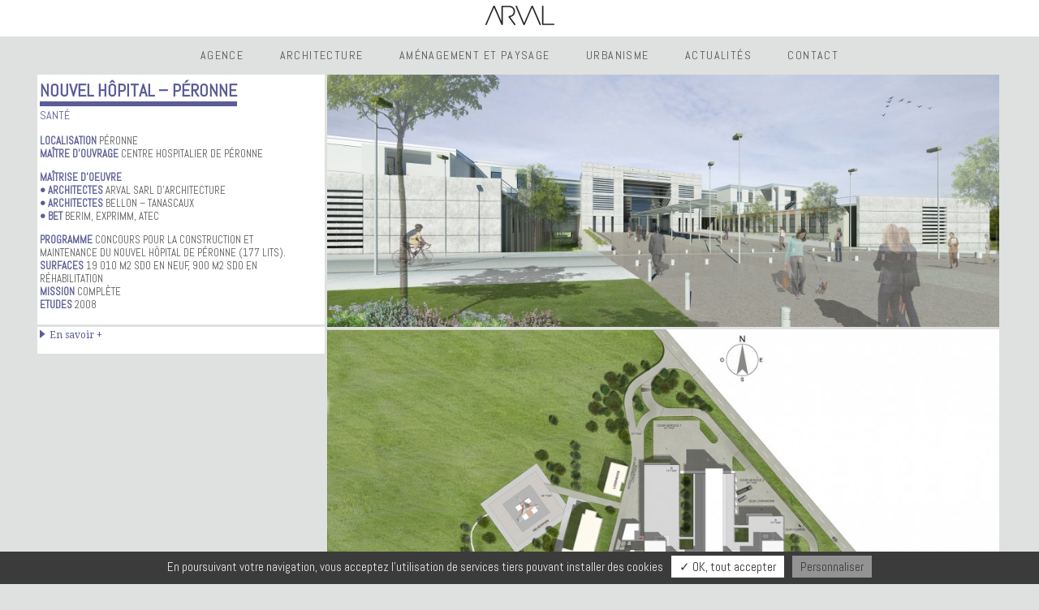

--- FILE ---
content_type: text/html; charset=UTF-8
request_url: https://www.arval-archi.fr/project/construction-du-nouvel-hopital-peronne/
body_size: 6541
content:
<!doctype html>
<!--[if lt IE 7 ]> <html lang="fr-FR" class="no-js ie6"> <![endif]-->
<!--[if IE 7 ]>    <html lang="fr-FR" class="no-js ie7"> <![endif]-->
<!--[if IE 8 ]>    <html lang="fr-FR" class="no-js ie8"> <![endif]-->
<!--[if IE 9 ]>    <html lang="fr-FR" class="no-js ie9"> <![endif]-->
<!--[if (gt IE 9)|!(IE)]><!--> <html lang="fr-FR" class="no-js"> <!--<![endif]-->
<head>

  <meta charset="utf-8">
  <meta http-equiv="Content-Type" content="text/html; charset=UTF-8">
  <title>Nouvel hôpital &#8211; Péronne &laquo;  ARVAL architecture</title>
  <meta name="description" content="ARVAL architecture">
  <meta name="viewport" content="width=device-width, initial-scale=1.0, maximum-scale=1.0, user-scalable=yes"/>
  <link rel="stylesheet" href="https://fonts.googleapis.com/css?family=Abel|Droid+Serif:400,700,400italic" >
  <link rel="stylesheet" href="https://www.arval-archi.fr/wp-content/themes/arval/style.css?v=18">
  <link rel="pingback" href="https://www.arval-archi.fr/xmlrpc.php">
  <script src="https://www.arval-archi.fr/wp-content/themes/arval/js/modernizr.js"></script>
  <link rel='dns-prefetch' href='//ajax.googleapis.com' />
<link rel='dns-prefetch' href='//s.w.org' />
		<script type="text/javascript">
			window._wpemojiSettings = {"baseUrl":"https:\/\/s.w.org\/images\/core\/emoji\/11.2.0\/72x72\/","ext":".png","svgUrl":"https:\/\/s.w.org\/images\/core\/emoji\/11.2.0\/svg\/","svgExt":".svg","source":{"concatemoji":"https:\/\/www.arval-archi.fr\/wp-includes\/js\/wp-emoji-release.min.js?ver=5.1.21"}};
			!function(e,a,t){var n,r,o,i=a.createElement("canvas"),p=i.getContext&&i.getContext("2d");function s(e,t){var a=String.fromCharCode;p.clearRect(0,0,i.width,i.height),p.fillText(a.apply(this,e),0,0);e=i.toDataURL();return p.clearRect(0,0,i.width,i.height),p.fillText(a.apply(this,t),0,0),e===i.toDataURL()}function c(e){var t=a.createElement("script");t.src=e,t.defer=t.type="text/javascript",a.getElementsByTagName("head")[0].appendChild(t)}for(o=Array("flag","emoji"),t.supports={everything:!0,everythingExceptFlag:!0},r=0;r<o.length;r++)t.supports[o[r]]=function(e){if(!p||!p.fillText)return!1;switch(p.textBaseline="top",p.font="600 32px Arial",e){case"flag":return s([55356,56826,55356,56819],[55356,56826,8203,55356,56819])?!1:!s([55356,57332,56128,56423,56128,56418,56128,56421,56128,56430,56128,56423,56128,56447],[55356,57332,8203,56128,56423,8203,56128,56418,8203,56128,56421,8203,56128,56430,8203,56128,56423,8203,56128,56447]);case"emoji":return!s([55358,56760,9792,65039],[55358,56760,8203,9792,65039])}return!1}(o[r]),t.supports.everything=t.supports.everything&&t.supports[o[r]],"flag"!==o[r]&&(t.supports.everythingExceptFlag=t.supports.everythingExceptFlag&&t.supports[o[r]]);t.supports.everythingExceptFlag=t.supports.everythingExceptFlag&&!t.supports.flag,t.DOMReady=!1,t.readyCallback=function(){t.DOMReady=!0},t.supports.everything||(n=function(){t.readyCallback()},a.addEventListener?(a.addEventListener("DOMContentLoaded",n,!1),e.addEventListener("load",n,!1)):(e.attachEvent("onload",n),a.attachEvent("onreadystatechange",function(){"complete"===a.readyState&&t.readyCallback()})),(n=t.source||{}).concatemoji?c(n.concatemoji):n.wpemoji&&n.twemoji&&(c(n.twemoji),c(n.wpemoji)))}(window,document,window._wpemojiSettings);
		</script>
		<style type="text/css">
img.wp-smiley,
img.emoji {
	display: inline !important;
	border: none !important;
	box-shadow: none !important;
	height: 1em !important;
	width: 1em !important;
	margin: 0 .07em !important;
	vertical-align: -0.1em !important;
	background: none !important;
	padding: 0 !important;
}
</style>
	<link rel='https://api.w.org/' href='https://www.arval-archi.fr/wp-json/' />
<link rel='prev' title='Bâtiment tri-extrusion VALORSYS &#8211; Boismorand' href='https://www.arval-archi.fr/project/batiment-tri-extrusion-valorsys-boismorand/' />
<link rel='next' title='Résidence étudiants &#8211; Compiègne' href='https://www.arval-archi.fr/project/residence-etudiants-compiegne/' />
<link rel="canonical" href="https://www.arval-archi.fr/project/construction-du-nouvel-hopital-peronne/" />
<link rel='shortlink' href='https://www.arval-archi.fr/?p=422' />
<link rel="alternate" type="application/json+oembed" href="https://www.arval-archi.fr/wp-json/oembed/1.0/embed?url=https%3A%2F%2Fwww.arval-archi.fr%2Fproject%2Fconstruction-du-nouvel-hopital-peronne%2F" />
<link rel="alternate" type="text/xml+oembed" href="https://www.arval-archi.fr/wp-json/oembed/1.0/embed?url=https%3A%2F%2Fwww.arval-archi.fr%2Fproject%2Fconstruction-du-nouvel-hopital-peronne%2F&#038;format=xml" />
</head>

<body data-rsssl=1 class="project-template-default single single-project postid-422">


	<div id="main">

		<header id="header" class="clearfix">
		        <h1 id="logo">
    		        <div class="maxy">
    		        <a href="https://www.arval-archi.fr">
    		        <div class="m-img-wrap" style="padding-bottom:36.3%"><div class="svg-wrap">
    		        <svg id="svglogo" xmlns="https://www.w3.org/2000/svg" viewBox="0 0 225.849 62.477">
  
  <path id="Path_1" data-name="Path 1" class="cls-1" d="M489.437,294.841a7.756,7.756,0,0,0-.326-.938q-9.931-22.467-19.872-44.931l-3.283-7.428c-.566-1.287-1.133-2.577-1.716-3.858-.453-.992-1.137-2.5-3.069-2.5h0c-1.868.029-2.532,1.482-3.018,2.542L434.712,290.8l-22.324-51.58c-.375-.866-.761-1.761-1.189-2.627a2.327,2.327,0,0,0-2.055-1.408,2.222,2.222,0,0,0-.982.235,2.11,2.11,0,0,0-1.031,2.827,4.677,4.677,0,0,0,.274.677l.113.244s17.433,40.034,24.21,55.607c.542,1.244,1.215,2.792,3.051,2.861l.078,0c.07,0,.177,0,.2-.007.56-.042,1.364-.365,2-1.664.033-.065,1.9-4.32,8.787-20,5.543-12.623,12.211-27.811,15.251-34.724,5.431,12.4,23.584,53.782,24.221,55.067a2.155,2.155,0,0,0,1.96,1.32,2.4,2.4,0,0,0,.569-.069,2.114,2.114,0,0,0,1.673-2.369v-.081Z" transform="translate(-308.02 -235.185)"/>
  <path id="Path_2" data-name="Path 2" class="cls-1" d="M533.824,295.006a2.341,2.341,0,0,0-1.017-1.508,4.362,4.362,0,0,0-1.9-.4H497.962V238.234c0-.334,0-.67-.016-1a2,2,0,0,0-2.093-2.021l-.165,0a1.946,1.946,0,0,0-2.141,1.77,11.405,11.405,0,0,0-.092,1.593l0,55.468c0,2.485.669,3.165,3.107,3.165h34.549l.512.007a3.024,3.024,0,0,0,.656-.061,2.088,2.088,0,0,0,1.346-.879,1.633,1.633,0,0,0,.2-1.264" transform="translate(-308.022 -235.185)"/>
  <path id="Path_3" data-name="Path 3" class="cls-1" d="M404.9,292.748l-14.184-18.987c-.43-.577-.852-1.158-1.27-1.734l-.147-.2.565-.148a28.209,28.209,0,0,0,2.716-.8,23.894,23.894,0,0,0,3.8-1.739,17.887,17.887,0,0,0,1.05-30.048c-3.523-2.392-7.612-3.514-12.872-3.532q-4.485-.012-8.969-.012l-12.185.007c-2.348,0-3.063.727-3.063,3.1l0,46.335c-3.787-8.571-17.1-38.711-20.941-47.371-.4-.908-1.076-2.43-3-2.435-1.829,0-2.506,1.374-3,2.379-.06.123-.112.248-.166.375L311.112,288.03l-.852,1.914c-.668,1.5-1.338,3.007-1.984,4.521a2.085,2.085,0,0,0,.964,2.98,2.213,2.213,0,0,0,.89.2,2.272,2.272,0,0,0,2-1.4c.075-.136,3.377-7.657,13.268-30.189,4.34-9.89,8.629-19.658,10.895-24.812,5.43,12.4,21.314,48.557,23.841,54.265a4.2,4.2,0,0,0,1.394,1.758,1.489,1.489,0,0,0,.225.133,2.437,2.437,0,0,0,1.019.236c1.222,0,2.076-1.072,2.077-2.61l.056-55.354c.225-.012.481-.024.651-.024l11.188-.011q3.805,0,7.612.017c4.694.026,8.25,1.135,11.187,3.5a13.832,13.832,0,0,1-3.381,23.425,20.7,20.7,0,0,1-3.3.906c-1.9.413-3.687.8-4.45,1.77a3.186,3.186,0,0,0,.239,4.019c3.376,4.471,6.507,8.657,9.733,12.97l4.462,5.961c1.109,1.482,2.254,3.013,3.426,4.486a2.265,2.265,0,0,0,1.764.976,2.132,2.132,0,0,0,1.222-.415,2.159,2.159,0,0,0,.592-3.069,12.214,12.214,0,0,0-.941-1.43" transform="translate(-308.018 -235.185)"/>
</svg>
    		        </div></div>

    		        
		        </a>
    		    </div>
		        <span><strong>ARCHITECTURE</strong> <strong>URBANISME</strong> <strong>PAYSAGE</strong></span>
		        </h1>
		        <nav id="menu"><ul><li id="nav_menu-2" class="widget-container widget_nav_menu"><div class="menu-mainmenu-container"><ul id="menu-mainmenu" class="menu"><li id="menu-item-47" class="menu-item menu-item-type-post_type menu-item-object-page menu-item-has-children menu-item-47 filter10"><a href="https://www.arval-archi.fr/philosophie/">Agence</a>
<ul class="sub-menu">
	<li id="menu-item-64" class="menu-item menu-item-type-post_type menu-item-object-page menu-item-64 filter10"><a href="https://www.arval-archi.fr/philosophie/">Philosophie</a></li>
	<li id="menu-item-57" class="menu-item menu-item-type-post_type menu-item-object-page menu-item-57 filter55"><a href="https://www.arval-archi.fr/equipe/">Équipe</a></li>
	<li id="menu-item-46" class="menu-item menu-item-type-post_type menu-item-object-page menu-item-46 filter9"><a href="https://www.arval-archi.fr/agence/">Atelier</a></li>
</ul>
</li>
<li id="menu-item-73" class="subfilter menu-item menu-item-type-taxonomy menu-item-object-project_category current-project-ancestor current-menu-parent current-project-parent menu-item-has-children menu-item-73 filter11"><a href="https://www.arval-archi.fr/project_category/architecture/">Architecture</a>
<ul class="sub-menu">
	<li id="menu-item-1177" class="menu-item menu-item-type-taxonomy menu-item-object-project_typology menu-item-1177 filter55"><a href="https://www.arval-archi.fr/project_typology/habitat/">Habitat</a></li>
	<li id="menu-item-1200" class="menu-item menu-item-type-taxonomy menu-item-object-project_typology menu-item-1200 filter56"><a href="https://www.arval-archi.fr/project_typology/bureaux-industrie/">Bureaux/Industrie</a></li>
	<li id="menu-item-1198" class="menu-item menu-item-type-taxonomy menu-item-object-project_typology menu-item-1198 filter61"><a href="https://www.arval-archi.fr/project_typology/hotels/">Hotels</a></li>
	<li id="menu-item-1194" class="menu-item menu-item-type-taxonomy menu-item-object-project_typology current-project-ancestor current-menu-parent current-project-parent menu-item-1194 filter57"><a href="https://www.arval-archi.fr/project_typology/sante/">Soin/Santé</a></li>
	<li id="menu-item-1187" class="menu-item menu-item-type-taxonomy menu-item-object-project_typology menu-item-1187 filter60"><a href="https://www.arval-archi.fr/project_typology/enseignement/">Enseignement</a></li>
	<li id="menu-item-1196" class="menu-item menu-item-type-taxonomy menu-item-object-project_typology menu-item-1196 filter58"><a href="https://www.arval-archi.fr/project_typology/sport/">Sport</a></li>
	<li id="menu-item-1189" class="menu-item menu-item-type-taxonomy menu-item-object-project_typology menu-item-1189 filter59"><a href="https://www.arval-archi.fr/project_typology/culte-culture/">Culte/Culture</a></li>
</ul>
</li>
<li id="menu-item-74" class="subfilter menu-item menu-item-type-taxonomy menu-item-object-project_category menu-item-has-children menu-item-74 filter12"><a href="https://www.arval-archi.fr/project_category/amenagement-et-paysage/">Aménagement et Paysage</a>
<ul class="sub-menu">
	<li id="menu-item-488" class="menu-item menu-item-type-taxonomy menu-item-object-project_typology menu-item-488 filter31"><a href="https://www.arval-archi.fr/project_typology/parcs-et-espaces-naturels/">Parcs et espaces naturels</a></li>
	<li id="menu-item-1096" class="menu-item menu-item-type-taxonomy menu-item-object-project_typology menu-item-1096 filter52"><a href="https://www.arval-archi.fr/project_typology/parc-dactivites/">Parc d&#8217;activités</a></li>
	<li id="menu-item-1101" class="menu-item menu-item-type-taxonomy menu-item-object-project_typology menu-item-1101 filter51"><a href="https://www.arval-archi.fr/project_typology/zac-ecoquartier/">ZAC/ ECOQUARTIER</a></li>
	<li id="menu-item-1087" class="menu-item menu-item-type-taxonomy menu-item-object-project_typology menu-item-1087 filter50"><a href="https://www.arval-archi.fr/project_typology/coeur-de-ville/">Coeur de ville</a></li>
	<li id="menu-item-871" class="menu-item menu-item-type-taxonomy menu-item-object-project_typology menu-item-871 filter44"><a href="https://www.arval-archi.fr/project_typology/renovation-urbaine/">Rénovation urbaine</a></li>
	<li id="menu-item-1120" class="menu-item menu-item-type-taxonomy menu-item-object-project_typology menu-item-1120 filter54"><a href="https://www.arval-archi.fr/project_typology/infrastructure-et-ouvrages-dart/">Infrastructure et ouvrages d&#8217;art</a></li>
</ul>
</li>
<li id="menu-item-476" class="subfilter menu-item menu-item-type-taxonomy menu-item-object-project_category menu-item-has-children menu-item-476 filter41"><a href="https://www.arval-archi.fr/project_category/urbanisme/">Urbanisme</a>
<ul class="sub-menu">
	<li id="menu-item-489" class="menu-item menu-item-type-taxonomy menu-item-object-project_typology menu-item-489 filter38"><a href="https://www.arval-archi.fr/project_typology/plu/">PLU</a></li>
	<li id="menu-item-490" class="menu-item menu-item-type-taxonomy menu-item-object-project_typology menu-item-490 filter39"><a href="https://www.arval-archi.fr/project_typology/scot/">SCOT</a></li>
	<li id="menu-item-479" class="menu-item menu-item-type-taxonomy menu-item-object-project_typology menu-item-479 filter40"><a href="https://www.arval-archi.fr/project_typology/autres-etudes/">Autres études</a></li>
</ul>
</li>
<li id="menu-item-52" class="menu-item menu-item-type-post_type menu-item-object-page menu-item-52 filter51"><a href="https://www.arval-archi.fr/actualites/">Actualités</a></li>
<li id="menu-item-43" class="menu-item menu-item-type-post_type menu-item-object-contacts menu-item-43 filter20"><a href="https://www.arval-archi.fr/contacts/arval-architecture/">Contact</a></li>
</ul></div></li></ul></nav>
        </header>

		<section id="bd" class="clearfix">

<div class="push">


 
   
<article class="progetto clearfix post-422 project type-project status-publish hentry project_category-architecture project_typology-sante sante">


  	    <div class="row">

  	    <div class="col-3-10">


  	    <header class="clearfix white">
  	    <h1><span>Nouvel hôpital &#8211; Péronne</span></h1>
  	    <span class="type">Santé</span>

  	    <div class="dati clearfix">
  	     <strong><p>Localisation </strong>  Péronne<br /><strong>Maître d’Ouvrage </strong>  Centre hospitalier de Péronne</p><strong><p>Maîtrise d’OEuvre </strong> <br /><strong>• Architectes </strong>  ARVAL sarl d&#8217;architecture<br /><strong>• Architectes </strong>  BELLON &#8211; TANASCAUX<br /><strong>• BET </strong>  BERIM, EXPRIMM, ATEC</p><strong><p>Programme </strong>  Concours pour la construction et maintenance du nouvel hôpital de Péronne (177 lits).<br /><strong>Surfaces </strong>  19 010 m2 SDO en neuf, 900 m2 SDO en réhabilitation<br /><strong>Mission </strong>  complète<br /><strong>Etudes </strong>  2008</p><strong></strong>

  	    </div>

  	    </header>
      	<section class="clearfix textbody white">
      	<p><a href="#more" id="lireplus">En savoir +</a></p>
        <section class="hide" id="more">
                	</section>

              	</section>

      	<footer class="clearfix" >

      	      	</footer>

  	    </div>

  	    <div class="col-7-10">

      	    <section id="loop">




      <article class="box  box3"><a href="https://www.arval-archi.fr/wp-content/files_mf/cache/th_4168e7f070a73450e67c240f114defc8_1403793345ArvalHopitalPéronne1.jpg" class="lightbox"><img src='https://www.arval-archi.fr/wp-content/files_mf/cache/th_887f3e77833f02c89191e9144e6182e4_1403793345ArvalHopitalPéronne1.jpg' alt="ARVAL architecture - Nouvel hôpital &#8211; Péronne - 1 Arval Hopital Péronne"title="ARVAL architecture - Nouvel hôpital &#8211; Péronne - 1 Arval Hopital Péronne"class="magic_fields" /></a></article>
<article class="box  box3"><a href="https://www.arval-archi.fr/wp-content/files_mf/cache/th_4168e7f070a73450e67c240f114defc8_1403793951ArvalHopitalPéronne2.jpg" class="lightbox"><img src='https://www.arval-archi.fr/wp-content/files_mf/cache/th_887f3e77833f02c89191e9144e6182e4_1403793951ArvalHopitalPéronne2.jpg' alt="ARVAL architecture - Nouvel hôpital &#8211; Péronne - 2 Arval Hopital Péronne"title="ARVAL architecture - Nouvel hôpital &#8211; Péronne - 2 Arval Hopital Péronne"class="magic_fields" /></a></article>
<article class="box  box3"><a href="https://www.arval-archi.fr/wp-content/files_mf/cache/th_4168e7f070a73450e67c240f114defc8_1403793284ArvalHopitalPéronne3.jpg" class="lightbox"><img src='https://www.arval-archi.fr/wp-content/files_mf/cache/th_887f3e77833f02c89191e9144e6182e4_1403793284ArvalHopitalPéronne3.jpg' alt="ARVAL architecture - Nouvel hôpital &#8211; Péronne - 3 "title="ARVAL architecture - Nouvel hôpital &#8211; Péronne - 3 "class="magic_fields" /></a></article>
<article class="box  box3"><a href="https://www.arval-archi.fr/wp-content/files_mf/cache/th_4168e7f070a73450e67c240f114defc8_1403793406ArvalHopitalPéronne4.jpg" class="lightbox"><img src='https://www.arval-archi.fr/wp-content/files_mf/cache/th_887f3e77833f02c89191e9144e6182e4_1403793406ArvalHopitalPéronne4.jpg' alt="ARVAL architecture - Nouvel hôpital &#8211; Péronne - 4 Arval Hopital Péronne"title="ARVAL architecture - Nouvel hôpital &#8211; Péronne - 4 Arval Hopital Péronne"class="magic_fields" /></a></article>
<article class="box  box3"><a href="https://www.arval-archi.fr/wp-content/files_mf/cache/th_4168e7f070a73450e67c240f114defc8_1403793473ArvalHopitalPéronne5.jpg" class="lightbox"><img src='https://www.arval-archi.fr/wp-content/files_mf/cache/th_887f3e77833f02c89191e9144e6182e4_1403793473ArvalHopitalPéronne5.jpg' alt="ARVAL architecture - Nouvel hôpital &#8211; Péronne - 5 Arval Hopital Péronne"title="ARVAL architecture - Nouvel hôpital &#8211; Péronne - 5 Arval Hopital Péronne"class="magic_fields" /></a></article>
<article class="box  box3"><a href="https://www.arval-archi.fr/wp-content/files_mf/cache/th_4168e7f070a73450e67c240f114defc8_1403793535ArvalHopitalPéronne6.jpg" class="lightbox"><img src='https://www.arval-archi.fr/wp-content/files_mf/cache/th_887f3e77833f02c89191e9144e6182e4_1403793535ArvalHopitalPéronne6.jpg' alt="ARVAL architecture - Nouvel hôpital &#8211; Péronne - 6 Arval Hopital Péronne"title="ARVAL architecture - Nouvel hôpital &#8211; Péronne - 6 Arval Hopital Péronne"class="magic_fields" /></a></article>

 </section>




  	    </div>




     </div>

  </article>
 
 	</div>
 	 	</div>
</section>
<footer id="footer" class="clearfix">
		<nav class="gate"><ul><li id="text-2" class="widget-container widget_text">			<div class="textwidget">Arval Architecture — 11 rue Lamartine, 60800 Crépy en Valois, France — +33 (0)3 44 94 72 00 — <a href="mailto:arval.archi@wanadoo.fr" target="_blank">arval.archi@wanadoo.fr</a></div>
		</li><li id="nav_menu-3" class="widget-container widget_nav_menu"><div class="menu-legal-container"><ul id="menu-legal" class="menu"><li id="menu-item-874" class="menu-item menu-item-type-post_type menu-item-object-page menu-item-874 filter872"><a href="https://www.arval-archi.fr/politique-de-confidentialite/">Politique de confidentialité</a></li>
<li id="menu-item-875" class="menu-item menu-item-type-custom menu-item-object-custom menu-item-875 filter875"><a href="#cookies">Gestion des cookies</a></li>
</ul></div></li></ul></nav>
</footer>
</div>

    <script>if (document.location.protocol != "https:") {document.location = document.URL.replace(/^http:/i, "https:");}</script><script type='text/javascript' src='https://ajax.googleapis.com/ajax/libs/jquery/1.8.2/jquery.min.js?ver=1.8.2'></script>
<script type='text/javascript' src='https://www.arval-archi.fr/wp-content/themes/arval/plugins.js?ver=1.0'></script>
<script type='text/javascript' src='https://www.arval-archi.fr/wp-content/themes/arval/effects.js?ver=2.1'></script>
<script type='text/javascript' src='https://www.arval-archi.fr/wp-includes/js/wp-embed.min.js?ver=5.1.21'></script>
<link rel='stylesheet' id='wp-block-library-css'  href='https://www.arval-archi.fr/wp-includes/css/dist/block-library/style.min.css?ver=5.1.21' type='text/css' media='all' />
<script type='text/javascript' src='https://www.arval-archi.fr/wp-content/plugins/mosne-tarte/public/tarteaucitron/tarteaucitron.js?ver=1.0.8'></script>
		
		<script type="text/javascript">
		var tarteaucitronForceLanguage = 'fr';
		var tarteaucitronCDN = 'https://www.arval-archi.fr/wp-content/plugins/mosne-tarte/public/tarteaucitron/';
		//console.log("fire1 cdn");
			  tarteaucitron.init({ "cdn":cdn,"hashtag": "#cookies", "highPrivacy": false, "orientation": "bottom", "adblocker": false, "showAlertSmall": false,"cookieslist": true, "removeCredit": true }) ;
				var customTheme = document.createElement('style'),cssRule = '#tarteaucitron #tarteaucitronServices .tarteaucitronMainLine .tarteaucitronName a, #tarteaucitron #tarteaucitronServices .tarteaucitronTitle a {color: #ebeceb !important}#tarteaucitron .tarteaucitronBorder, #tarteaucitronAlertSmall #tarteaucitronCookiesListContainer #tarteaucitronCookiesList .tarteaucitronCookiesListMain, #tarteaucitronAlertSmall #tarteaucitronCookiesListContainer #tarteaucitronCookiesList, #tarteaucitronAlertSmall #tarteaucitronCookiesListContainer #tarteaucitronCookiesList .tarteaucitronHidden, #tarteaucitron #tarteaucitronServices .tarteaucitronMainLine {border-color:#3b3b3b !important}#tarteaucitron #tarteaucitronServices .tarteaucitronMainLine .tarteaucitronName b, #tarteaucitronAlertBig #tarteaucitronDisclaimerAlert b, #tarteaucitronAlertSmall #tarteaucitronCookiesNumber, #tarteaucitronAlertSmall #tarteaucitronManager, #tarteaucitronAlertSmall #tarteaucitronCookiesListContainer #tarteaucitronCookiesTitle b, #tarteaucitron #tarteaucitronInfo a {color:#ebeceb !important} #tarteaucitron #tarteaucitronServices .tarteaucitronMainLine, #tarteaucitronAlertBig, #tarteaucitronAlertBig #tarteaucitronDisclaimerAlert, #tarteaucitronAlertSmall, .tac_activate, .tac_activate .tac_float, .tac_activate .tac_float b, #tarteaucitron #tarteaucitronClosePanel, #tarteaucitronAlertSmall #tarteaucitronCookiesListContainer #tarteaucitronClosePanelCookie, #tarteaucitronAlertSmall #tarteaucitronCookiesListContainer #tarteaucitronCookiesTitle, #tarteaucitronAlertSmall #tarteaucitronCookiesListContainer #tarteaucitronCookiesTitle:hover, #tarteaucitron #tarteaucitronInfo, #tarteaucitron #tarteaucitronServices .tarteaucitronDetails, #tarteaucitron #tarteaucitronServices .tarteaucitronTitle, #tarteaucitronAlertSmall #tarteaucitronCookiesListContainer #tarteaucitronCookiesList .tarteaucitronTitle, #tarteaucitron #tarteaucitronServices .tarteaucitronMainLine:hover, #tarteaucitronPercentage { background: #3b3b3b !important;color:#ebeceb !important}#tarteaucitronAlertBig #tarteaucitronCloseAlert {color: #3b3b3b !important;background:#ebeceb !important} #tarteaucitronPercentage {opacity:.75}';
customTheme.type = 'text/css'; if (customTheme.styleSheet) { customTheme.styleSheet.cssText = cssRule;} else { customTheme.appendChild(document.createTextNode(cssRule));}
document.getElementsByTagName('body')[0].appendChild(customTheme);
	    					tarteaucitron.user.gtagUa = 'UA-41681000-1';
			tarteaucitron.user.gtagMore = function () { /* add here your optionnal gtag() */ };
			(tarteaucitron.job = tarteaucitron.job || []).push('gtag');
					(tarteaucitron.job = tarteaucitron.job || []).push('vimeo');
			(tarteaucitron.job = tarteaucitron.job || []).push('youtube');
									tarteaucitron.user.googlemapsKey = 'AIzaSyDSt-brRexqMeWyTtMUXnCtFwvjae2lWaI';
			tarteaucitron.user.mapscallback = 'initializeMap';
			(tarteaucitron.job = tarteaucitron.job || []).push('googlemaps');
    							</script>
		

</body>
</html>


--- FILE ---
content_type: text/css
request_url: https://www.arval-archi.fr/wp-content/themes/arval/style.css?v=18
body_size: 7788
content:
/*
Theme Name: Arval
Theme URI: http://www.mosne.it
Description: for WordPress 3.4.2 and superior.
Version: 1.0
Author: FUINZANARDI
Author URI: http://www.mosne.it
Tags: html5, boilerplate, hml5boilerplate
*/

/*!
 * Bootstrap v2.2.1
 *
 * Copyright 2012 Twitter, Inc
 * Licensed under the Apache License v2.0
 * http://www.apache.org/licenses/LICENSE-2.0
 *
 * Designed and built with all the love in the world @twitter by @mdo and @fat.
 */
.clearfix{*zoom:1;}.clearfix:before,.clearfix:after{display:table;content:"";line-height:0;}
.clearfix:after{clear:both;}
.hide-text{font:0/0 a;color:transparent;text-shadow:none;background-color:transparent;border:0;}
.input-block-level{display:block;width:100%;min-height:30px;-webkit-box-sizing:border-box;-moz-box-sizing:border-box;box-sizing:border-box;}
article,aside,details,figcaption,figure,footer,header,hgroup,nav,section{display:block;}
audio,canvas,video{display:inline-block;*display:inline;*zoom:1;}
audio:not([controls]){display:none;}
html{font-size:100%;-webkit-text-size-adjust:100%;-ms-text-size-adjust:100%;}
a:focus{outline:thin dotted #333;outline:5px auto -webkit-focus-ring-color;outline-offset:-2px;}
a:hover,a:active{outline:0;}
sub,sup{position:relative;font-size:75%;line-height:0;vertical-align:baseline;}
sup{top:-0.5em;}
sub{bottom:-0.25em;}
img{max-width:100%;width:auto\9;height:auto;vertical-align:middle;border:0;-ms-interpolation-mode:bicubic;}
#map_canvas img,.google-maps img{max-width:none;}
button,input,select,textarea{margin:0;font-size:100%;vertical-align:middle;}
button,input{*overflow:visible;line-height:normal;}
button::-moz-focus-inner,input::-moz-focus-inner{padding:0;border:0;}
button,html input[type="button"],input[type="reset"],input[type="submit"]{-webkit-appearance:button;cursor:pointer;}
input[type="search"]{-webkit-box-sizing:content-box;-moz-box-sizing:content-box;box-sizing:content-box;-webkit-appearance:textfield;}
input[type="search"]::-webkit-search-decoration,input[type="search"]::-webkit-search-cancel-button{-webkit-appearance:none;}
textarea{overflow:auto;vertical-align:top;}
.hidden{display:none;visibility:hidden;}
.visible-phone{display:none !important;}
.visible-tablet{display:none !important;}
.hidden-desktop{display:none !important;}
.visible-desktop{display:inherit !important;}
@media (min-width:768px) and (max-width:979px){.hidden-desktop{display:inherit !important;} .visible-desktop{display:none !important ;} .visible-tablet{display:inherit !important;} .hidden-tablet{display:none !important;}}@media (max-width:767px){.hidden-desktop{display:inherit !important;} .visible-desktop{display:none !important;} .visible-phone{display:inherit !important;} .hidden-phone{display:none !important;}}
/* mosne reset*/

* { -moz-box-sizing: border-box; -webkit-box-sizing: border-box; box-sizing: border-box; }
nav ul ,nav ul li{ list-style: none; margin: 0; padding: 0;}
body,html{ margin: 0;  padding: 0;}
a{outline:0; text-decoration: none;}
button,input[type="button"],input[type="reset"],input[type="submit"]{cursor:pointer;-webkit-appearance:none;}
p{margin: 0; margin-bottom: 1em; text-align: left !important;}
.hidden{display: none;}
body { margin: 0; font: 1em/1.5 sans-serif; }
.input-block-level{display:block;width:100%;min-height:30px;-webkit-box-sizing:border-box;-moz-box-sizing:border-box;box-sizing:border-box;}

/*
Author  : Boon
URL     : http://builtbyboon.com
Twitter	: http://twitter.com/mattberridge
---------------------------------------*/


/* -- Use this wrapper if you want to block-out a column with padding 
Taken from http://csswizardry.com/2011/10/the-island-object/) -- */

.row {
  margin-left: -3px; /* gutter */
  overflow: hidden;
  clear: both;
}

 [class*="col-"]{
  float: left;
  padding-left: 3px; /* gutter */
  width: 100%;
  -webkit-box-sizing: border-box;
  -moz-box-sizing: border-box;
  box-sizing: border-box;
  *behavior: url(js/boxsizing.htc);
 }
 
 
/*!
 * MOSNE RESPONSIVE DESIGN GRIDS 
 * Author  : mosne
 * URL     : http://mosne.it
 * ---------------------------------------*/
 
.col-full{ width: 100%;} .col-1-12{ width: 8.3333333333333%;} .col-1-6{ width: 16.666666666667%;} .col-1-4{ width: 25%;} .col-1-3{ width: 33.333333333333%;} .col-5-12{ width: 41.666666666667%;} .col-1-2{ width: 50%;} .col-7-12{ width: 58.333333333333%;} .col-2-3{ width: 66.666666666667%;} .col-3-4{ width: 75%;} .col-5-6{ width: 83.333333333333%;} .col-11-12{ width: 91.666666666667%;} .col-1-1{ width: 100%;} .col-1-10{ width: 10%;} .col-1-5{ width: 20%;} .col-3-10{ width: 30%;} .col-2-5{ width: 40%;} .col-3-5{ width: 60%;} .col-7-10{ width: 70%;} .col-4-5{ width: 80%;} .col-9-10{ width: 90%;} .col-1-8{ width: 12.5%;} .col-3-8{ width: 37.5%;} .col-5-8{ width: 62.5%;} .col-7-8{ width: 87.5%;} 

/* default responsive */
@media (max-width: 767px) { 
.col-1-12, .col-1-6, .col-1-4, .col-1-3, .col-5-12, .col-1-2, .col-7-12, .col-2-3, .col-3-4, .col-5-6, .col-11-12, .col-1-1, .col-1-10, .col-1-5, .col-3-10, .col-2-5, .col-3-5, .col-7-10, .col-4-5, .col-9-10, .col-1-8, .col-3-8, .col-5-8, .col-7-8, .col-full{ width: 100%;}
}

/* -- Breakpoint 4 (.b) BIG DESKTOP
------------------------------------------------------------- */
@media (min-width: 1200px)  {  

.b-col-1-12{ width: 8.3333333333333%;} .b-col-1-6{ width: 16.666666666667%;} .b-col-1-4{ width: 25%;} .b-col-1-3{ width: 33.333333333333%;} .b-col-5-12{ width: 41.666666666667%;} .b-col-1-2{ width: 50%;} .b-col-7-12{ width: 58.333333333333%;} .b-col-2-3{ width: 66.666666666667%;} .b-col-3-4{ width: 75%;} .b-col-5-6{ width: 83.333333333333%;} .b-col-11-12{ width: 91.666666666667%;} .b-col-1-1{ width: 100%;} .b-col-1-10{ width: 10%;} .b-col-1-5{ width: 20%;} .b-col-3-10{ width: 30%;} .b-col-2-5{ width: 40%;} .b-col-3-5{ width: 60%;} .b-col-7-10{ width: 70%;} .b-col-4-5{ width: 80%;} .b-col-9-10{ width: 90%;} .b-col-1-8{ width: 12.5%;} .b-col-3-8{ width: 37.5%;} .b-col-5-8{ width: 62.5%;} .b-col-7-8{ width: 87.5%;} 
}


/* -- Breakpoint 3 (.d) DESKTOP
------------------------------------------------------------- */
@media (min-width: 769px) and (max-width: 1199px)  {

.d-col-1-12{ width: 8.3333333333333%;} .d-col-1-6{ width: 16.666666666667%;} .d-col-1-4{ width: 25%;} .d-col-1-3{ width: 33.333333333333%;} .d-col-5-12{ width: 41.666666666667%;} .d-col-1-2{ width: 50%;} .d-col-7-12{ width: 58.333333333333%;} .d-col-2-3{ width: 66.666666666667%;} .d-col-3-4{ width: 75%;} .d-col-5-6{ width: 83.333333333333%;} .d-col-11-12{ width: 91.666666666667%;} .d-col-1-1{ width: 100%;} .d-col-1-10{ width: 10%;} .d-col-1-5{ width: 20%;} .d-col-3-10{ width: 30%;} .d-col-2-5{ width: 40%;} .d-col-3-5{ width: 60%;} .d-col-7-10{ width: 70%;} .d-col-4-5{ width: 80%;} .d-col-9-10{ width: 90%;} .d-col-1-8{ width: 12.5%;} .d-col-3-8{ width: 37.5%;} .d-col-5-8{ width: 62.5%;} .d-col-7-8{ width: 87.5%;} 
}


/* -- Breakpoint 2 (.t) TABLET
------------------------------------------------------------- */
@media (min-width: 481px) and (max-width: 768px) {
.t-col-1-12{ width: 8.3333333333333%;} .t-col-1-6{ width: 16.666666666667%;} .t-col-1-4{ width: 25%;} .t-col-1-3{ width: 33.333333333333%;} .t-col-5-12{ width: 41.666666666667%;} .t-col-1-2{ width: 50%;} .t-col-7-12{ width: 58.333333333333%;} .t-col-2-3{ width: 66.666666666667%;} .t-col-3-4{ width: 75%;} .t-col-5-6{ width: 83.333333333333%;} .t-col-11-12{ width: 91.666666666667%;} .t-col-1-1{ width: 100%;} .t-col-1-10{ width: 10%;} .t-col-1-5{ width: 20%;} .t-col-3-10{ width: 30%;} .t-col-2-5{ width: 40%;} .t-col-3-5{ width: 60%;} .t-col-7-10{ width: 70%;} .t-col-4-5{ width: 80%;} .t-col-9-10{ width: 90%;} .t-col-1-8{ width: 12.5%;} .t-col-3-8{ width: 37.5%;} .t-col-5-8{ width: 62.5%;} .t-col-7-8{ width: 87.5%;} 
}


/* -- Breakpoint (.m) MOBILE
------------------------------------------------------------- */
@media (max-width: 480px) {

.m-col-1-12{ width: 8.3333333333333%;} .m-col-1-6{ width: 16.666666666667%;} .m-col-1-4{ width: 25%;} .m-col-1-3{ width: 33.333333333333%;} .m-col-5-12{ width: 41.666666666667%;} .m-col-1-2{ width: 50%;} .m-col-7-12{ width: 58.333333333333%;} .m-col-2-3{ width: 66.666666666667%;} .m-col-3-4{ width: 75%;} .m-col-5-6{ width: 83.333333333333%;} .m-col-11-12{ width: 91.666666666667%;} .m-col-1-1{ width: 100%;} .m-col-1-10{ width: 10%;} .m-col-1-5{ width: 20%;} .m-col-3-10{ width: 30%;} .m-col-2-5{ width: 40%;} .m-col-3-5{ width: 60%;} .m-col-7-10{ width: 70%;} .m-col-4-5{ width: 80%;} .m-col-9-10{ width: 90%;} .m-col-1-8{ width: 12.5%;} .m-col-3-8{ width: 37.5%;} .m-col-5-8{ width: 62.5%;} .m-col-7-8{ width: 87.5%;} 
}

/*
 * jQuery FlexSlider v2.0
 * http://www.woothemes.com/flexslider/
 *
 * Copyright 2012 WooThemes
 * Free to use under the GPLv2 license.
 * http://www.gnu.org/licenses/gpl-2.0.html
 *
 * Contributing author: Tyler Smith (@mbmufffin)
 */

 
/* Browser Resets */
.flex-container a:active,
.flexslider a:active,
.flex-container a:focus,
.flexslider a:focus  {outline: none;}
.slides,
.flex-control-nav,
.flex-direction-nav {margin: 0; padding: 0; list-style: none;} 

/* FlexSlider Necessary Styles
*********************************/ 
.flexslider {margin: 0; padding: 0;}
.flexslider .slides > li {display: none; -webkit-backface-visibility: hidden;} /* Hide the slides before the JS is loaded. Avoids image jumping */
.flexslider .slides img {width: 100%; display: block;}
.flex-pauseplay span {text-transform: capitalize;}

/* Clearfix for the .slides element */
.slides:after {content: "."; display: block; clear: both; visibility: hidden; line-height: 0; height: 0;} 
html[xmlns] .slides {display: block;} 
* html .slides {height: 1%;}

/* No JavaScript Fallback */
/* If you are not using another script, such as Modernizr, make sure you
 * include js that eliminates this class on page load */
.no-js .slides > li:first-child {display: block;}


/* FlexSlider Default Theme
*********************************/
.flexslider {margin: 0 0 34px; position: relative; zoom: 1;}
.flex-viewport {max-height: 2000px; -webkit-transition: all 1s ease; -moz-transition: all 1s ease; transition: all 1s ease;}
.loading .flex-viewport {max-height: 300px;}
.flexslider .slides {zoom: 1;}

.carousel li {margin-right: 5px}


/* FlexSlider Default Theme
*********************************/
.flexslider {margin: 0; position: relative; zoom: 1;}
.flex-viewport {max-height: 2000px; -webkit-transition: all 1s ease; -moz-transition: all 1s ease; transition: all 1s ease;}
.loading .flex-viewport {max-height: 300px;}
.flexslider .slides {zoom: 1;}

.carousel li {margin-right: 5px}


/* Direction Nav */
.flex-direction-nav {*height: 0;}
.flex-direction-nav a {width: 32px; height: 32px; margin: -20px 0 0; display: block; 

 position: absolute; top: 50%; z-index: 10; cursor: pointer; /*text-indent: -9999px;*/ opacity: 0; filter: alpha(opacity=0); -webkit-transition: all .3s ease; 
  font-size: 18px;
  line-height: 28px !important;
  text-align: center;
  color: white;
  padding-top: 2px;
  background: rgba(60,60,60,0.7);
  border-radius: 200px;
}

.flex-direction-nav a:hover{
  background: rgba(60,60,60,0.9);
  color: white;
}

.flex-direction-nav .flex-next {background-position: 100% 0; right: -36px; }



.flex-direction-nav .flex-prev {left: -36px;}
.flexslider:hover .flex-next {opacity: 0.8; right: 5px; filter: alpha(opacity=100);}
.flexslider:hover .flex-prev {opacity: 0.8; left: 8px; filter: alpha(opacity=100);}
.flexslider:hover .flex-next:hover, .flexslider:hover .flex-prev:hover {opacity: 1;}
.flex-direction-nav .flex-disabled { display:none; opacity: .3!important; filter:alpha(opacity=30); cursor: default;}

/* Control Nav */
.flex-control-nav {width: 100%; position: absolute; bottom: 30px; text-align: center;}
.flex-control-nav li {margin: 0 6px; display: inline-block; zoom: 1; *display: inline;}
.flex-control-paging li a {width: 7px; height: 7px; display: block; background: #222; cursor: pointer; text-indent: -9999px; -webkit-border-radius: 20px; -moz-border-radius: 20px; -o-border-radius: 20px; border-radius: 20px; border: 2px solid #222; opacity: .8;}
.flex-control-paging li a:hover { background: transparent; border: 2px solid #fff; opacity: 1; }
.flex-control-paging li a.flex-active { background: white; border: 2px solid #fff; opacity: 1;   cursor: default; }

.flex-control-thumbs {margin: 5px 0 0; position: static; overflow: hidden;}
.flex-control-thumbs li {width: 25%; float: left; margin: 0;}
.flex-control-thumbs img {width: 100%; display: block; opacity: .7; cursor: pointer;}
.flex-control-thumbs img:hover {opacity: 1;}
.flex-control-thumbs .flex-active {opacity: 1; cursor: default;}

@media screen and (max-width: 860px) {
  .flex-direction-nav .flex-prev {opacity: 0; left: 0;}
  .flex-direction-nav .flex-next {opacity: 0; right: 0;}
}

/* Start: Recommended Isotope styles */

/**** Isotope Filtering ****/

.isotope-item {
  z-index: 2;
}

.isotope-hidden.isotope-item {
  pointer-events: none;
  z-index: 1;
}

/**** Isotope CSS3 transitions ****/

.isotope,
.isotope .isotope-item {
  -webkit-transition-duration: 0.8s;
     -moz-transition-duration: 0.8s;
      -ms-transition-duration: 0.8s;
       -o-transition-duration: 0.8s;
          transition-duration: 0.8s;
}

.isotope {
  -webkit-transition-property: height, width;
     -moz-transition-property: height, width;
      -ms-transition-property: height, width;
       -o-transition-property: height, width;
          transition-property: height, width;
}

.isotope .isotope-item {
  -webkit-transition-property: -webkit-transform, opacity;
     -moz-transition-property:    -moz-transform, opacity;
      -ms-transition-property:     -ms-transform, opacity;
       -o-transition-property:         top, left, opacity;
          transition-property:         transform, opacity;
}

/**** disabling Isotope CSS3 transitions ****/

.isotope.no-transition,
.isotope.no-transition .isotope-item,
.isotope .isotope-item.no-transition {
  -webkit-transition-duration: 0s;
     -moz-transition-duration: 0s;
      -ms-transition-duration: 0s;
       -o-transition-duration: 0s;
          transition-duration: 0s;
}

/* End: Recommended Isotope styles */



/* disable CSS transitions for containers with infinite scrolling*/
.isotope.infinite-scrolling {
  -webkit-transition: none;
     -moz-transition: none;
      -ms-transition: none;
       -o-transition: none;
          transition: none;
}

@font-face {
	font-family: 'arval';
	src:url('fonts/arval.eot');
	src:url('fonts/arval.eot?#iefix') format('embedded-opentype'),
		url('fonts/arval.woff') format('woff'),
		url('fonts/arval.ttf') format('truetype'),
		url('fonts/arval.svg#arval') format('svg');
	font-weight: normal;
	font-style: normal;
}

/* Use the following CSS code if you want to use data attributes for inserting your icons */
#contact h1:after,
/*.textbody.white p:first-child:before,*/
#lireplus:before,
.cage h1:after,
[data-icon]:before {
	font-family: 'arval';
	content: attr(data-icon);
	speak: none;
	font-weight: normal;
	font-variant: normal;
	text-transform: none;
	line-height: 1;
	-webkit-font-smoothing: antialiased;
}

/* Use the following CSS code if you want to have a class per icon */
/*
Instead of a list of all class selectors,
you can use the generic selector below, but it's slower:
[class*="icon-"] {
*/
.icon-twitter, .icon-rss, .icon-pinterest, .icon-google-plus, .icon-facebook, .icon-freccina, .icon-file-pdf:before {
	font-family: 'arval';
	speak: none;
	font-style: normal;
	font-weight: normal;
	font-variant: normal;
	text-transform: none;
	line-height: 1;
	-webkit-font-smoothing: antialiased;
}
.icon-twitter:before {
	content: "\74";
}
.icon-rss:before {
	content: "\52";
}
.icon-pinterest:before {
	content: "\70";
}
.icon-google-plus:before {
	content: "\67";
}
.icon-facebook:before {
	content: "\66";
}
.cage h1:after,
#contact h1:after,
/*
.textbody.white p:first-child:before,*/
#lireplus:before,
.icon-freccina:before {
	content: "\3e";
}
.icon-file-pdf:before {
	content: "\64";
}


@font-face {
    font-family: 'hero_lightlight';
    src: url('fonts/hero_light-webfont.eot');
    src: url('fonts/hero_light-webfont.eot?#iefix') format('embedded-opentype'),
         url('fonts/hero_light-webfont.woff') format('woff'),
         url('fonts/hero_light-webfont.ttf') format('truetype'),
         url('fonts/hero_light-webfont.svg#hero_lightlight') format('svg');
    font-weight: normal;
    font-style: normal;

}


/*
 * photoswipe.css
 * Copyright (c) %%year%% by Code Computerlove (http://www.codecomputerlove.com)
 * Licensed under the MIT license
 *
 * Default styles for PhotoSwipe
 * Avoid any position or dimension based styles
 * where possible, unless specified already here.
 * The gallery automatically works out gallery item
 * positions etc.
 */

 
body.ps-active, body.ps-building, div.ps-active, div.ps-building
{
	background: #000;
	overflow: hidden;
}
body.ps-active *, div.ps-active *
{ 
	-webkit-tap-highlight-color:  rgba(255, 255, 255, 0); 
/*	display: none;*/
}
body.ps-active *:focus, div.ps-active *:focus 
{ 
	outline: 0; 
}


/* Document overlay */
div.ps-document-overlay 
{
	background: #000;
}


/* UILayer */
div.ps-uilayer { 
	
	background: #000;
	cursor: pointer;
	
}


/* Zoom/pan/rotate layer */
div.ps-zoom-pan-rotate{
	background: #000;
}
div.ps-zoom-pan-rotate *  { display: block; }


/* Carousel */
div.ps-carousel-item-loading 
{ 
	background: url(images/loader.gif) no-repeat center center; 
}

div.ps-carousel-item-error 
{ 
	background: url(images/error.gif) no-repeat center center; 
}


/* Caption */
div.ps-caption
{ 
	background: #000000;/*
	background: -moz-linear-gradient(top, #303130 0%, #000101 100%);
	background: -webkit-gradient(linear, left top, left bottom, color-stop(0%,#303130), color-stop(100%,#000101));
	border-bottom: 1px solid #42403f;*/
	color: #ffffff;
	font-size: 13px;
	/*font-family: "Lucida Grande", Helvetica, Arial,Verdana, sans-serif;*/
	text-align: center;
}
div.ps-caption *  { display: inline; }

div.ps-caption-bottom
{ 
	border-top: 1px solid #42403f;
	border-bottom: none;
	min-height: 44px;
}

div.ps-caption-content
{
	padding: 13px;
	display: block;
}


/* Toolbar */
div.ps-toolbar
{ 
	background: #000000;
	/*background: -moz-linear-gradient(top, #303130 0%, #000101 100%);
	background: -webkit-gradient(linear, left top, left bottom, color-stop(0%,#303130), color-stop(100%,#000101));
	border-top: 1px solid #42403f;*/
	color: #ffffff;
	font-size: 13px;
	/*font-family: "Lucida Grande", Helvetica, Arial,Verdana, sans-serif;*/
	text-align: center;
	height: 44px;
	display: table;
	table-layout: fixed;
}
div.ps-toolbar * { 
	display: block;
}

div.ps-toolbar-top 
{
	border-bottom: 1px solid #42403f;
	border-top: none;
}

div.ps-toolbar-close, div.ps-toolbar-previous, div.ps-toolbar-next, div.ps-toolbar-play
{
	cursor: pointer;
	display: table-cell;
}

div.ps-toolbar div div.ps-toolbar-content
{
	width: 44px;
	height: 44px;
	margin: 0 auto 0;
	background-image: url(images/icons.png);
	background-repeat: no-repeat;
}

div.ps-toolbar-close div.ps-toolbar-content
{
	background-position: 0 0;
}

div.ps-toolbar-previous div.ps-toolbar-content
{
	background-position: -44px 0;
}

div.ps-toolbar-previous-disabled div.ps-toolbar-content
{
	background-position: -44px -44px;
}

div.ps-toolbar-next div.ps-toolbar-content
{
	background-position: -132px 0;
}

div.ps-toolbar-next-disabled div.ps-toolbar-content
{
	background-position: -132px -44px;
}

div.ps-toolbar-play div.ps-toolbar-content
{
	background-position: -88px 0;
}

/* Hi-res display */
@media only screen and (-webkit-min-device-pixel-ratio: 1.5),
       only screen and (-moz-min-device-pixel-ratio: 1.5),
       only screen and (min-resolution: 240dpi)
{
	div.ps-toolbar div div.ps-toolbar-content
	{
		-moz-background-size: 176px 88px;
		-o-background-size: 176px 88px;
		-webkit-background-size: 176px 88px;
		background-size: 176px 88px;
		background-image: url(images/icons@2x.png);
	}
}
/* video */
.video,
a.embedvideo{
    float: left;
    width: 100%;
}

.video{
    position:relative;
}


a.embedvideo:after {
    content:'';
	background:url('images/play-overlay.png') no-repeat scroll 0 0 transparent;
	background:none, url('images/play-overlay.svg') no-repeat scroll 0 0 transparent;
	height:77px;
	left:50%;
	margin-left:-30px;
	margin-top:-30px;
	opacity:.8;
	position:absolute;
	top:50%;
	width:77px;
	z-index:15;
}

/*theme*/



#main{
    position: relative;
    float: left;
    width: 100%;
}

.home  #main{
    position: relative;
}

.hide{
    display: none;
}

body,html{
	padding: 0;
	margin: 0;
	background: #dee1df;
}

body{
    font-family: 'Abel', Arial, sans-serif;
    font-style: normal;
    font-weight: 400;
    font-size: 14px;
    color: #555;
    
}
.textbody.white p:first-child:before,
.icon-file-pdf,
.dati strong,
.white .type,
#loop .type,
.viola{
    color: #5a5d96;
}
.textbody.white p:first-child:before{
    float: left;
    width: 100%;
    margin-bottom: 7px;
}


.cage,
.rosa{
    color: #d58366;
}
.news .type a,
.news .textbody.white p:first-child:before,
.verde{
    color: #377879;
}
#contact h1,
.oro{
    color: #7b660e;
}
#contact h1{
    font-size: 13px;
    text-transform: uppercase;
}

.news img{
    margin-bottom: 3px;
} 


#sidebar a,
.news h3,
.textbody{
font-family: 'Droid Serif', serif;
}
.news h3{
    font-weight: normal;
    font-size: 11px;
    margin: 0;
    text-transform: capitalize;
    float: left;
    width: 100%;
}

#footer,
#header{
    text-align: center;
    text-transform: uppercase;
    letter-spacing: 0.1em;
    float: left;
    width: 100%;
}




#header{
        margin:0;
        margin-bottom: 13px;
}



#header h1{
        background: white;
        margin:0;
        margin-bottom: 13px;
        font-weight: normal;
        padding: 7px 0;
        float: left;
        width: 100%;
}



#footer{
padding: 7px 0;    
}

#footer,
#footer a{
    color: #777;
    font-size: 11px;
}

a{
   color: #555;
}
a:hover{
    color: #777;
}

.push{
    max-width: 1200px;
    padding: 0 6px;
    margin: 0 auto;
}

.push.rfive{
    padding-left: 0;
}

#logo .maxy{
    width: 85px;
    margin: 0 auto;
}

#logo a{
    font-family: 'hero_lightlight','Abel', sans-serif;
    font-weight: normal;
    font-style: normal;
}

.m-img-wrap {

    float: left;
    width: 100%;
    overflow: hidden;
    height: 0;
    padding-bottom: 100%;

}
.svg-wrap{
    display: inline-block;
    position: relative;
    width: 100%;
    padding-bottom: 43.3%;
    vertical-align: middle;
}

.m-img-wrap svg{
    display: block;
    position: absolute;
    top: 0;
    left: 0;
    width: 100%;
}

svg:not(:root) {

    overflow: hidden;

}

.mfive{
    margin-bottom: 3px;
}

.news.mfive{
    margin-bottom: 30px;
}

.home #logo{
    position: absolute;
    top: 0;
    left: 0;
    bottom: 0;
    right: 0;
    z-index: 999;
    margin: 0;
    float: left;
    width: 100%;
    background: #DEE1DF;
    background: rgba(221,225,223,1);
    cursor: pointer;
    -webkit-transition: all .3s linear;
    -moz-transition: all .3s linear;
    transition: all .3s linear;
}

.home #logo a{
    position: absolute;
    font-size: 87px; /*110*/
    top: 50%;
    left: 0;
    width: 100%;
    text-align: center;
    margin-top: -67px; /*98*/
    top: 50%;
    left: 50%;
    width: 226px;
    text-align: center;
    margin-top: -67px;
    margin-left: -112px;
}

.home #logo.cc a{
    color: white;
    text-shadow: 1px 1px 0 rgba(0,0,0,.4);
}

.home #logo.cc a{
    color: white;
    text-shadow: 1px 1px 0 rgba(0,0,0,.4);
}

.cls-1 {
    fill: #222;
}

.home #logo.cc .cls-1 {
        fill: #fff;
}


.home #logo a{
color: #222;
text-shadow: none;
outline: none;
    -webkit-transition: color .3s linear;
    -moz-transition: color .3s linear;
    transition: color .3s linear;
}

.home #logo.cc{
    background: transparent;
    background: rgba(221,225,223,0);
    pointer-events:none;
    top:48px;
}

.home #header{
    margin: 13px 0;
}

#header h1 span{

display: none;

}


.home #logo span{
display: block;
position: absolute;
top: 50%;
left: 0;
width: 100%;
margin-top: 35px;
font-weight: normal;
font-size: 16px;
text-shadow: none;
color: #5a5d96; 
    -webkit-transition: color .3s linear;
    -moz-transition: color .3s linear;
    transition: color .3s linear;
}

.home #logo.cc span{
color: white; 
text-shadow: 1px 1px 0 rgba(0,0,0,.3);
}


.home #header h1 span strong{
font-weight: normal;
margin: 0 10px;
}
.home #header h1 span strong{
    display: none;
}

.home #menu{
    padding-top: 0;
}



#menu > ul,
#menu ul > ul {
    float: left; width: 100%;
    text-align: center;
}

#menu ul li{
   display: inline-block;
   vertical-align: top;
}

#menu .menu-item{
    /*width: 130px;*/
  width: auto;
  margin: 0 20px;
}

#menu .sub-menu{
    width: 100%;
    margin:0;
}



#menu ul.sub-menu li{
width: 100%;
display: block;
margin:0;
}

#menu ul.sub-menu{
    display: none;
    margin-top: 7px;
}

#menu .current_page_ancestor ul.sub-menu,
#menu .current-menu-item ul.sub-menu{
    display: block;
}

#menu .current-menu-item{
    margin-bottom: 4px;
}
.white h1 span,
.subfilter.current-menu-item > a,
.subfilter.current_page_ancestor > a,
.subfilter .current-menu-item a,
.viola{
    color: #5a5d96;
    border-bottom: 6px solid #5a5d96;
}

#lireplus{
    color: #5a5d96;
    text-decoration:none;
}

#lireplus:hover{
     text-decoration:underline;
}

#menu-item-47.current-menu-item > a,
#menu-item-47.current_page_ancestor > a,
#menu-item-47 .current-menu-item a,
.rosa{
    color: #d58366;
    border-bottom: 6px solid #d58366;
}
.news .white h1 span,
#menu-item-52.current-menu-item  a,
.verde{
    color: #377879;
    border-bottom: 6px solid #377879;
}

#menu-item-43.current-menu-item  a,
.oro{
    color: #7b660e;
    border-bottom: 6px solid #7b660e;
}

.safewrap{
    float: left;
    width: 100%;
    overflow: hidden;
}

.flexslider .slides img.m-mob{
    display: none;
}


.cage{
    background: white;
    text-transform: uppercase;
    font-size: 13px;
}
#philo .cage{
    padding: 3px;
}


#equipe,
#agence{
    background: white;
    padding-bottom: 72px;
}


#equipe{
    padding: 72px 0;
    
}

#equipe .cage{
    padding: 0 3px;
    float: left;
    width: 100%;
}

#equipe .cage.canale{
    margin-right: 2em;
}


.cage h1{
    font-size: 13px;
    font-weight: normal;
    margin: 0;
    padding: 0;
    text-align: right;
}

.page-id-10 .cage h1{
    text-align: left;
}
.page-id-10 .cage p{
    margin-bottom: 0;
}

#agence .cage h1{
text-align: left;
}

#contact h1:after,
.cage h1:after{
    width: 100%;
    float: left;
}

.relative{
    position: relative;
    float:left;
}

#philo{
    position: absolute;
    left: 0;
    top: 100px;
    z-index: 999;
}

.member{
    position: relative;
    cursor: pointer;
    float: left;
    width: 100%;
    height: 100%;
    margin-bottom: 3px;
}


.member img{
    margin-bottom: 110%; 
    float: left;
}

.info{
    background: #d58366;
    color: white;
    width:100%;
    float: left;
    height: 50%;
    position: absolute;
    top: 0;
    left: 0;
    opacity: 0;
    -webkit-transition: all .3s linear;
    -moz-transition: all .3s linear;
    transition: all .3s linear;
    padding: 6px;
    filter:alpha(opacity=0);
    filter:progid:DXImageTransform.Microsoft.Alpha(opacity=0);
}
#footer li,
#footer ul,
#footer div{
    display: inline;
}

#footer a:hover{
    text-decoration: underline;
    color: #222;
}


.member:hover .info{
    top: 50%;
    opacity: 1;
    filter:alpha(opacity=100);
    filter:progid:DXImageTransform.Microsoft.Alpha(opacity=100);
}

.info .p,
.info .h2{
     font-size: 13px;
     text-align: center;
     margin: 7px 0;
     margin-bottom: 0;
     text-transform: uppercase;
     line-height: 11px;
     width: 100%;
     float: left;
}
.info .h2{
    line-height: 14px;
}

.info .p{
    font-size: 11px;
}

.info .h2{
    text-transform: uppercase;
    margin-top: 26px;
}




#mapwrap {
	float:left;
	width:100%;
}

#map {
	float:left;
	width:100%;
	height:460px;
}

.bubble {
	position:absolute;
	text-align:center;
	left:0;
	font-size:12px;
	top:0;
	z-index:-2;
	color:#999;
	line-height: 15px;
	float:left;
	margin-top:10px;
	padding:10px;
	width:220px;
	background:#fff;
	text-align:left;
	-moz-box-shadow:0 2px 4px #666;
	-webkit-box-shadow:0 2px 4px #666;
	box-shadow:0 2px 4px #666
}

.bubble {
	color:#222;
}
.bubble h1{
	margin: 0;
	padding: 0;
}

.infoBox {
	height:11px
}


.infoBox img{
    width: auto;
}

#loop{
    width: 100%;
    box-sizing: content-box;
    float: left;
}

.box{
    float: left;
    width: 24.9%;
    box-sizing: content-box;
}

#loop h1{
    background: white;
    font-weight: normal;
    margin: 0;
    padding: 0;
    padding-bottom: 7px;
    margin-bottom: 0;
    background: white;
    float: left;
    width: 100%;
    margin-left: 3px;
    min-height: 190px;
}


#loop .type,
#loop .title{
font-size: 13px;
line-height: 15px;
text-transform: uppercase;
float: left;
width: 100%;
margin: 0;
padding: 0;
text-align: center;
}

#loop .type{
    margin-bottom: 7px;
}

#loop .cover{
    float: left;
    position: relative;
    width: 100%;
    margin-bottom: 12px;
}

#loop img{
    width: 100%;
}

#loop .hover{
    pointer-events:none;
    position: absolute;
    width: 100%;
    height: 100%;
    opacity: 0; 
    filter:alpha(opacity=0);
    filter:progid:DXImageTransform.Microsoft.Alpha(opacity=0);
    float: left;
    z-index: 99;
    background: transparent url(images/selected.png) center top no-repeat;
    -webkit-transition: all .3s linear;
    -moz-transition: all .3s linear;
    transition: all .3s linear;
}


#loop a:hover .hover{
opacity: .5;
filter:alpha(opacity=50);
filter:progid:DXImageTransform.Microsoft.Alpha(opacity=50);
}


.box.box1{
    width: 33%;
}

.box.box2{
    width: 66.3%;
}

.box.box3{
    width: 99.6%;
}

.box.box1 a,
.box.box2 a,
.box.box3 a{
float: left;
margin-bottom: 3px;
width: 100%;
}

.white{
    background: #fff;
    padding: 3px;
    padding-right: 2em;
    float: left;
    margin-bottom: 3px;
    width: 100%;
    float: left;
}

.news .white{
    background: transparent;
    padding: 0;
    padding-right: 2em;
}


.white h1{
font-size: 22px;
text-transform: uppercase;
float: left;
width: auto;
margin: 0;
padding: 0;
line-height: 1.5em;
}

.white .type{
    float: left;
    width: 100%;
    margin-bottom: 13px;
    margin-top: 4px;
    text-transform: uppercase;
}


.textbody{
 font-size: 12px;
 letter-spacing: 0;
 line-height: 15px;   
}


.textbody a{
    text-decoration: underline;
}


.textbody a:hover{
    color: #377879;
}

.type-project .textbody a:hover{
    color: #5a5d96;
}



.dati{
float: left;
width: 100%;
font-size: 13px;
line-height: 1.3em;
text-transform: uppercase;
}

#sidebar{
    padding-left: 30px;
    line-height: 15px;
}


#sidebar h3{
    text-transform: uppercase;
    margin: 0;
    padding: 0;
    font-size: 13px;
}

#sidebar a{
font-size: 11px;
}
  
  
/* Large desktop */
@media (min-width: 1200px) {  
    
}
 
/* Portrait tablet to landscape and desktop */
@media (min-width: 768px) and (max-width: 979px) {  
    
}
 
/* Landscape phone to portrait tablet */
@media (max-width: 767px) { 

.flexslider .slides img.m-mob{
    display: block;
}
.flexslider .slides img.m-dsk{
    display: none;
}

#philo{
    position: relative;
    left: inherit;
    top: inherit;
    z-index: inherit;
}
.ciao{
    display: none;
}

.cage{
    padding: 0 6px;
    float: left;
}


.box{
    width: 33%;
}
#sidebar{
    padding-left: 0;
}


} 
/* Landscape phones and down */
@media (max-width: 480px) {


.box{
    width: 100%;
}

.box.box1 a,
.box.box2 a,
.box.box3 a{
margin-right: 0;
}

.home #logo a{
    font-size: 90px;
    margin-top: -67px;
}
.home #header h1 span{
    font-size: 13px;  
    margin-top: 37px;  
}

}



